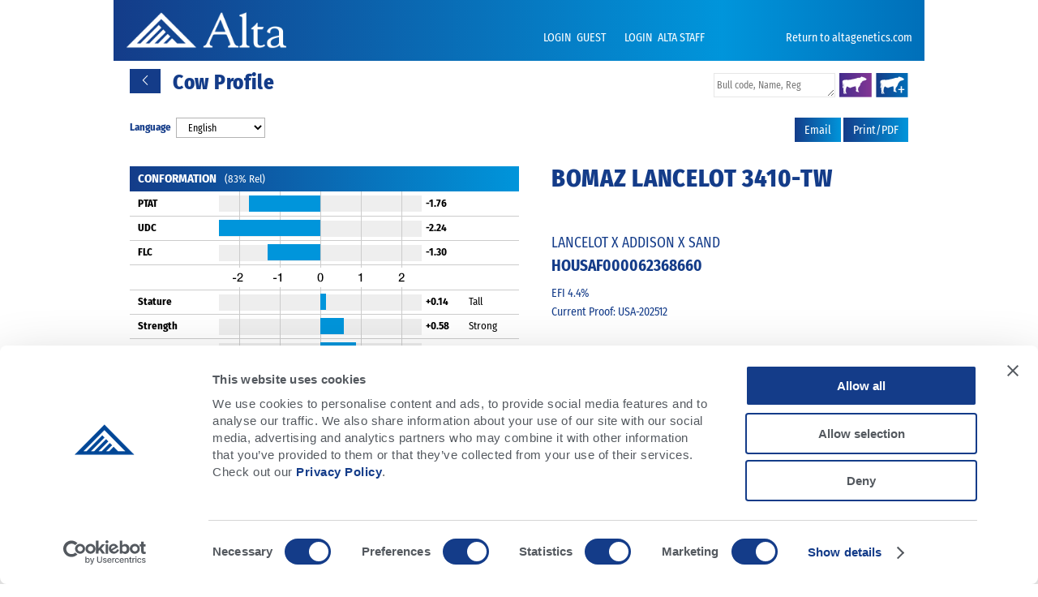

--- FILE ---
content_type: text/html; charset=utf-8
request_url: https://bullsearch.altagenetics.com/russia/Cow/Detail/1929195
body_size: 7564
content:
<!DOCTYPE html>
<html>
<head>
    <meta charset="utf-8">
    <meta http-equiv="X-UA-Compatible" content="IE=edge">
    <meta name="description" content="" />
    <meta name="keywords" content="" />

    <title>Alta Genetics - BOMAZ LANCELOT 3410-TW        </title>

    <link href="/Content/css/style_202503.css" rel="stylesheet" type="text/css" />
    <link href="/Content/css/Login_202103.css" rel="stylesheet" type="text/css" />

    <script src="/Scripts2/jquery/jquery-3.7.1.min.js" type="text/javascript"></script>
    <script src="/Scripts2/jquery-ui-1.12.1/jquery-ui.min.js" type="text/javascript"></script>

    <script src="/Scripts2/behaviors_202103.js" type="text/javascript"></script>

    <link href="/Content/css/format_202103.css" rel="stylesheet" type="text/css" />

    <!-- FancyBox  -->
    <link rel="stylesheet" href="/Scripts2/fancybox_3.5.7/jquery.fancybox.min.css" type="text/css" media="screen" />
    <script type="text/javascript" src="/Scripts2/fancybox_3.5.7/jquery.fancybox.min.js"></script>

    <link rel="shortcut icon" href="/Content/Images/favicon.ico" type="image/x-icon" />

        <script id="Cookiebot"
                data-culture="en"
                src="https://consent.cookiebot.com/uc.js"
                data-cbid="fb7d4a91-8178-4c86-94ea-d20cca06afd1"
                data-blockingmode="auto"
                type="text/javascript">
        </script>




    

    

    <style>
        .fancybox-inner {
            overflow: hidden !important;
        }
    </style>
</head>

<script type="text/javascript">
    function RefreshLoginTop() {
        var CurUrl = window.location.href;
        console.log(CurUrl);
        console.log(CurUrl.indexOf("BS/Advanced"));
        console.log(CurUrl.indexOf("BS/List"));

        if (CurUrl.indexOf("Profile") > -1) {
            var urlprofile = '/russia/BS/Breed/HO';
            window.location = urlprofile;
        }
        else {
            location.reload();
        }        
    }
</script>
<body>
    <div class="container">
        
<link href="/Content/BullSearch/css/style_202208.css" rel="stylesheet" type="text/css" />
<link href="/Content/BullSearch/icons/fonts/style.css" rel="stylesheet" type="text/css" />
<script src="/Content/BullSearch/Scripts/autosize.min.js"></script>
<link href="/Content/BullSearch/css/bullsearch_202208.css" rel="stylesheet" type="text/css" />


<script src="/Scripts2/telerik/kendo.all.min.js" type="text/javascript"></script>
<script src="/Content/BullSearch/Scripts/telerik_202508.js" type="text/javascript"></script>

<script type="text/javascript">
    $(window).load(function () {
        // Export dropdown
        $(".bsButton.export").click(function () {
            $(this).toggleClass("orange")
            $(".exportDropdown").toggleClass("active");
        });
        $(document).click(function () {
            $(".bsButton.export").removeClass("orange")
            $(".exportDropdown").removeClass("active");
        });
        $(".bsButton.export").click(function (e) {
            e.stopPropagation();
        });
    });
</script>
<script type="text/javascript">
    function DoSearchByName() {
        var text = $("#searchCriteria").val();
        if (text.length >= 3) {
            $('#waitBS').show();
            var country = 'russia';
            text = text.replace(/(\r\n|\n|\r)/gm, ",");
            var form = $('<form action="/' + country + '/BS/AdvancedByName" method="post">' +
                         '<input type="hidden" name="searchCriteria" value="' + text + '" />' +
                         '</form>');
            $('body').append(form);
            $(form).submit();
        }
        else {
            alert('The search must contain at least 3 characters.');
            $("#searchCriteria").focus();
            return false;
        }
    };
</script>
<script type="text/javascript">
    function ChangeBSLanguage(value) {
        $.ajaxSetup({ cache: false });
        $.getJSON("/US/BS/ChangeBSLanguage/" + value, function (data) {
            document.location.reload(true);
        });
    }
</script>


<div class="header2">
    <a href="/russia">
        <img src="/Content/Images/logo_alta_branco2.png" height="45" alt="Alta Genetics - BullSearch" title="Alta Genetics - BullSearch" />
    </a>
    <div class="altalnk">
        <a href='http://web.altagenetics.com/russia'>
            Return to altagenetics.com
        </a>
    </div>
    <div class="login">
            <a data-fancybox-login data-type="iframe" data-src="/russia/Login/" href="javascript:;">
                LOGIN&nbsp;
                GUEST
            </a>
            <a style="margin-left: 20px;" href="/russia/Account/SignIn">
                LOGIN&nbsp;
                ALTA&nbsp;STAFF
            </a>
    </div>
</div>


<div class="bs">
    <form id="bullsearchForm">
        <div class="headerPrimary">
            <a href="JavaScript:history.go(-1)" class="bsButton darkblueFaded backButton"><span aria-hidden="true" class="icon-arrow-left-7"></span></a>
            <h1>Cow Profile</h1>
            <div class="group inline floatRight" style="margin: 5px 0px 0px 30px;">
                <div style="width: 150px; height: 30px;">
                    <div class="searchCriteriaDiv">
                        <textarea id="searchCriteria" name="searchCriteria" style="margin-top: 0px;" rows="1"
                                  placeholder="Bull code, Name, Reg"
                                  class="SearchCriteria"></textarea>
                    </div>
                </div>
                <a class="btnBullPlus" href='/russia/BS/Advanced'>
                    <img src="/Content/BullSearch/Images/btn_Advanced.png" />
                </a>
                <a class="btnBull" href="JavaScript: DoSearchByName()">
                    <img src="/Content/BullSearch/Images/btn_SearchName.png" />
                </a>
            </div>
        </div>
        <div class="headerSecondary">
            <div class="pageTools group inline floatRight">
                <a href="mailto:?subject=BOMAZ LANCELOT 3410-TW, Alta Genetics Bull Search&amp;body=Hi, I found this on the Alta Genetics website and thought you might like it. %0D%0Dhttps://bullsearch.altagenetics.com/russia/Cow/Detail/1929195%0D%0DYour Alta Genetics Team!" class="bsButton AltaBlueFreshBlue">Email</a>
                <a href="JavaScript:Print()" class="bsButton AltaBlueFreshBlue">
                    <div id="PDFText">
                        Print/PDF
                    </div>
                    <div id="PDFSpin">
                        <img src="/Content/Images/spinner02.gif" width="50" style="margin-top: 2px;" />
                    </div>
                </a>
            </div>
            <div class="group inline proofs">
                <label>Language</label>
                <select name="LanguageSelect" id="LanguageSelect" style="width: 110px;">
                    <option selected=&#39;selected&#39; value="en-US">English</option>
                    <optgroup label="---------------"></optgroup>
                        <option  value="cs-CZ">Česky</option>
                        <option  value="da-DK">Danish</option>
                        <option  value="de-DE">Deutsch</option>
                        <option  value="et-EE">Eesti</option>
                        <option  value="es-ES">Espa&#241;ol</option>
                        <option  value="fi-FI">Finnish</option>
                        <option  value="fr-FR">Fran&#231;ais</option>
                        <option  value="it-IT">Italiano</option>
                        <option  value="lt-LT">Lietuviškai</option>
                        <option  value="hu-HU">Magyar</option>
                        <option  value="nl-NL">Nederlands</option>
                        <option  value="pl-PL">Polski</option>
                        <option  value="pt-PT">Portugu&#234;s</option>
                        <option  value="sk-SK">Slovensk&#253;</option>
                        <option  value="sr-Latn-RS">Srpski</option>
                        <option  value="sv-SE">Swedish</option>
                        <option  value="tr-TR">T&#252;rk&#231;e</option>
                        <option  value="bg-BG">Български</option>
                        <option  value="ru-RU">Русский</option>
                        <option  value="uk-UA">Українська</option>
                        <option  value="zh-CN">中文</option>
                        <option  value="ja-JP">日本語</option>
                </select>
            </div>
            <div class="clearfix"></div>
        </div>
    </form>
    <div class="profile">
        <div id="ResultView">

<link href="/Content/BullSearch/css/style_202208.css" rel="stylesheet" type="text/css" />
<link href="/Content/BullSearch/css/bullsearch_202208.css" rel="stylesheet" type="text/css" />
<link href="/Content/BullSearch/icons/fonts/style.css" rel="stylesheet" type="text/css" />
<script src="/Content/BullSearch/Scripts/bullsearch_202410.js" type="text/javascript"></script>

<style>
    .bs .profile .profileBlock .exterieur .chart .positiveValue,
    .bs .profile .profileBlock .exterieur .chart .negativeValue {
        background: #0095db !important;
    }
    .bottomRow .valueText { color: #ffffff; font-family: 'FiraSansCondensedBold'; font-weight: normal; }
</style>

<div style="width: 480px; float: left;">
    <div class="columnLeft">
        <!-- Proofs -->
        <div class="profileBlock">
            <div class="blockHead" style="padding-right: 5px !important;">
                <span style="font-size: 15px; float: left; padding-right: 10px; font-family: 'FiraSansCondensedBold';">
                    CONFORMATION
                </span>
                <span>(83% Rel)</span>
            </div>
            <table class="exterieur">
                <tr>
                    <td class="title"><span>PTAT</span></td>
                    <td class="chart">
                        <div class="chartContainer">
                            <div class="topLayer"></div>
                            <div data-value="-1.76"></div>
                        </div>
                    </td>
                    <td class="value">-1.76</td>
                    <td class="description"></td>
                </tr>
                <tr>
                    <td class="title"><span>UDC</span></td>
                    <td class="chart">
                        <div class="chartContainer">
                            <div class="topLayer"></div>
                            <div data-value="-2.24"></div>
                        </div>
                    </td>
                    <td class="value">-2.24</td>
                    <td class="description"></td>
                </tr>
                <tr>
                    <td class="title"><span>FLC</span></td>
                    <td class="chart">
                        <div class="chartContainer">
                            <div class="topLayer"></div>
                            <div data-value="-1.30"></div>
                        </div>
                    </td>
                    <td class="value">-1.30</td>
                    <td class="description"></td>
                </tr>
                <tr>
                    <td></td>
                    <td><img src="/Content/BullSearch/ui/profile_chart_index.png" alt="" /></td>
                    <td></td>
                    <td></td>
                </tr>
                <tr>
                    <td class="title"><span>Stature</span></td>
                    <td class="chart">
                        <div class="chartContainer">
                            <div class="topLayer"></div>
                            <div data-value="+0.14"></div>
                        </div>
                    </td>
                    <td class="value">+0.14</td>
                    <td class="description">
<div>Tall</div>                     </td>
                </tr>
                <tr>
                    <td class="title"><span>Strength</span></td>
                    <td class="chart">
                        <div class="chartContainer">
                            <div class="topLayer"></div>
                            <div data-value="+0.58"></div>
                        </div>
                    </td>
                    <td class="value">+0.58</td>
                    <td class="description">
<div>Strong</div>                     </td>
                </tr>
                <tr>
                    <td class="title"><span>Body Depth</span></td>
                    <td class="chart">
                        <div class="chartContainer">
                            <div class="topLayer"></div>
                            <div data-value="+0.87"></div>
                        </div>
                    </td>
                    <td class="value">+0.87</td>
                    <td class="description">
<div>Deep</div>                     </td>
                </tr>
                <tr>
                    <td class="title"><span>Dairy form</span></td>
                    <td class="chart">
                        <div class="chartContainer">
                            <div class="topLayer"></div>
                            <div data-value="+0.16"></div>
                        </div>
                    </td>
                    <td class="value">+0.16</td>
                    <td class="description">
<div>Open</div>                     </td>
                </tr>
                <tr>
                    <td class="title"><span>Rump Angle</span></td>
                    <td class="chart">
                        <div class="chartContainer">
                            <div class="topLayer"></div>
                            <div data-value="+1.78"></div>
                        </div>
                    </td>
                    <td class="value">+1.78</td>
                    <td class="description">
<div>Sloped</div>                     </td>
                </tr>
                <tr>
                    <td class="title"><span>Thurl Width</span></td>
                    <td class="chart">
                        <div class="chartContainer">
                            <div class="topLayer"></div>
                            <div data-value="+0.08"></div>
                        </div>
                    </td>
                    <td class="value">+0.08</td>
                    <td class="description">
<div>Wide</div>                     </td>
                </tr>
                <tr>
                    <td class="title"><span>R. Legs-S View</span></td>
                    <td class="chart">
                        <div class="chartContainer">
                            <div class="topLayer"></div>
                            <div data-value="-0.15"></div>
                        </div>
                    </td>
                    <td class="value">-0.15</td>
                    <td class="description">
 <div>Posty</div>                    </td>
                </tr>
                <tr>
                    <td class="title"><span>R. Legs-R View</span></td>
                    <td class="chart">
                        <div class="chartContainer">
                            <div class="topLayer"></div>
                            <div data-value="-1.19"></div>
                        </div>
                    </td>
                    <td class="value">-1.19</td>
                    <td class="description">
 <div>Hock In</div>                    </td>
                </tr>
                <tr>
                    <td class="title"><span>Foot Angle</span></td>
                    <td class="chart">
                        <div class="chartContainer">
                            <div class="topLayer"></div>
                            <div data-value="-0.47"></div>
                        </div>
                    </td>
                    <td class="value">-0.47</td>
                    <td class="description">
 <div>Low</div>                    </td>
                </tr>
                <tr>
                    <td class="title"><span>F&amp;L Score</span></td>
                    <td class="chart">
                        <div class="chartContainer">
                            <div class="topLayer"></div>
                            <div data-value="-1.21"></div>
                        </div>
                    </td>
                    <td class="value">-1.21</td>
                    <td class="description">
 <div>Low</div>                    </td>
                </tr>
                <tr>
                    <td class="title"><span>F. Udder Att.</span></td>
                    <td class="chart">
                        <div class="chartContainer">
                            <div class="topLayer"></div>
                            <div data-value="-2.82"></div>
                        </div>
                    </td>
                    <td class="value">-2.82</td>
                    <td class="description">
 <div>Loose</div>                    </td>
                </tr>
                <tr>
                    <td class="title"><span>R. Udder Ht.</span></td>
                    <td class="chart">
                        <div class="chartContainer">
                            <div class="topLayer"></div>
                            <div data-value="-2.63"></div>
                        </div>
                    </td>
                    <td class="value">-2.63</td>
                    <td class="description">
 <div>Low</div>                    </td>
                </tr>
                <tr>
                    <td class="title"><span>R. Udder Wid.</span></td>
                    <td class="chart">
                        <div class="chartContainer">
                            <div class="topLayer"></div>
                            <div data-value="-1.65"></div>
                        </div>
                    </td>
                    <td class="value">-1.65</td>
                    <td class="description">
 <div>Narrow</div>                    </td>
                </tr>
                <tr>
                    <td class="title"><span>Udder Cleft</span></td>
                    <td class="chart">
                        <div class="chartContainer">
                            <div class="topLayer"></div>
                            <div data-value="-0.01"></div>
                        </div>
                    </td>
                    <td class="value">-0.01</td>
                    <td class="description">
 <div>Weak</div>                    </td>
                </tr>
                <tr>
                    <td class="title"><span>Udder Depth</span></td>
                    <td class="chart">
                        <div class="chartContainer">
                            <div class="topLayer"></div>
                            <div data-value="-2.22"></div>
                        </div>
                    </td>
                    <td class="value">-2.22</td>
                    <td class="description">
 <div>Deep</div>                    </td>
                </tr>
                <tr>
                    <td class="title"><span>F. Teat Place</span></td>
                    <td class="chart">
                        <div class="chartContainer">
                            <div class="topLayer"></div>
                            <div data-value="-0.73"></div>
                        </div>
                    </td>
                    <td class="value">-0.73</td>
                    <td class="description">
 <div>Wide</div>                    </td>
                </tr>
                <tr>
                    <td class="title"><span>R. Teat Place</span></td>
                    <td class="chart">
                        <div class="chartContainer">
                            <div class="topLayer"></div>
                            <div data-value="-0.13"></div>
                        </div>
                    </td>
                    <td class="value">-0.13</td>
                    <td class="description">
 <div>Wide</div>                    </td>
                </tr>
                <tr>
                    <td class="title"><span>Teat Length</span></td>
                    <td class="chart">
                        <div class="chartContainer">
                            <div class="topLayer"></div>
                            <div data-value="-0.91"></div>
                        </div>
                    </td>
                    <td class="value">-0.91</td>
                    <td class="description">
 <div>Short</div>                    </td>
                </tr>
            </table>
        </div>

        <!-- Pedigree -->
            <div class="profileBlock">
                <div class="blockHead">Pedigree</div>
                <table>
                            <tr>
                                <td class="title">SIRE</td>
                                <td class="description">
                                    <a href="/russia/BS/Bull/011HO05611">
                                        LANCELOT
                                    </a>
                                </td>
                            </tr>
                            <tr>
                                <td class="title">DAM</td>
                                <td class="description">
                                    <a href="/russia/Cow/Detail/1925161">
                                        BOMAZ ADDISON 2152-ET
                                    </a>
                                </td>
                            </tr>
                            <tr>
                                <td class="title">MGS</td>
                                <td class="description">
                                    <a href="/russia/BS/Bull/097HO00060">
                                        ETAZON ADDISON
                                    </a>
                                </td>
                            </tr>
                            <tr>
                                <td class="title">MGD</td>
                                <td class="description">
                                    <a href="/russia/Cow/Detail/1922373">
                                        BOMAZ SAND PAULA
                                    </a>
                                </td>
                            </tr>
                            <tr>
                                <td class="title">MGGS</td>
                                <td class="description">
                                    <a href="/russia/BS/Bull/029HO08280">
                                        MEL-HAM DIXIE-LEE SAND-ET
                                    </a>
                                </td>
                            </tr>
                            <tr>
                                <td class="title">MGGD</td>
                                <td class="description">
                                    <a href="/russia/Cow/Detail/4162050">
                                        BOMAZ DAGGAT D PIZZA          
                                    </a>
                                </td>
                            </tr>
                </table>
            </div>
    </div>
</div>

<div style="width: 480px; float: left;">
    <div class="top" style="width: 460px; float: left; margin-left: 20px;">
        <div class="textualData">
            <div style="border: solid 0px black; height: 260px;">
                <h1 style="ProfileFullName">BOMAZ LANCELOT 3410-TW        </h1>
                <h3 style="padding-bottom: 10px; color: #8E258D;">
                    &nbsp;
                    &nbsp;
                    
                </h3>
                    <h3 class="ProfilePedigree">
                        LANCELOT X ADDISON X SAND
                    </h3>
                    <h3 class="ProfileRegNumDOB">
                            <span>HOUSAF000062368660</span>
                    </h3>
                <span class="ProfileValue">
                    EFI   4.4% 
                    
                    
                    
                    
                    
                    
                    
                    <br>
                    Current Proof: USA-202512
                </span>

            </div>
            <div class="ProfileValue">CDCB &amp; HA-USA Genetic Evaluations  12/2025</div>
        </div>
        <div class="bottomRow rows2">
            <div class="row1" style="background-color: #143c89; background-image: linear-gradient(90deg, #143c89 0%, #006fb9 100%);">
                <a class="valueText">TPI</a>
                <a>
                    <span class="value" style="color: #ffffff;">2075</span>
                </a>
            </div>
            <div class="row2" style="background-color: #0095db; background-image: linear-gradient(90deg, #0095db 0%, #006fb9 100%);">
                <a class="valueText">NM$</a>
                <a>
                    <span class="value" style="color: #ffffff;">-243</span>
                </a>
            </div>
        </div>
    </div>
    <div class="columnRight">
        <!-- Production -->
        <div class="profileBlock">
            <div class="blockHead">PRODUCTION</div>
            <table>
                <tr>
                    <td class="title" style="width: 250px !important;">
                        <a text-decoration: none;">Milk</a>
                    </td>
                    <td class="value" style="text-align: right; width: 100px !important;">-503 <span>Lbs</span> </td>
                    <td class="value" style="text-align: right; width: 100px !important;">89% <span>Rel</span> </td>
                </tr>
                <tr>
                    <td class="title">Protein</td>
                    <td class="value" style="text-align: right;">+7 <span>Lbs</span></td>
                    <td class="value" style="text-align: right;">+0.09%</td>
                </tr>
                <tr>
                    <td class="title">Fat</td>
                    <td class="value" style="text-align: right;">-7 <span>Lbs</span></td>
                    <td class="value" style="text-align: right;">+0.05%</td>
                </tr>
            </table>
        </div>

        <!-- Daughter Information -->
        <div class="profileBlock">
            <div class="blockHead gray" style="font-size: 1.3em;">
                <span>Actual Production - Best Record</span>
            </div>
            <table>
                <tr>
                    <td class="title" style="width: 250px !important;">
                        <a style="text-decoration: none;">Milk Production</a>
                        <span style="font-weight: bold; margin-left: 20px;">
                            
                        </span>
                    </td>
                    <td class="value" style="text-align: right; width: 100px !important;">0 <span>Lbs</span> </td>
                    <td></td>
                </tr>
                <tr>
                    <td class="title" style="width: 250px !important;">
                        <a style="text-decoration: none;">Fat Yield</a>
                    </td>
                    <td class="value" style="text-align: right; width: 100px !important;">0 <span>Lbs</span> </td>
                    <td class="value" style="text-align: right;">0.00%</td>
                </tr>
                <tr>
                    <td class="title" style="width: 250px !important;">
                        <a style="text-decoration: none;">Protein Yield</a>
                    </td>
                    <td class="value" style="text-align: right; width: 100px !important;">0 <span>Lbs</span> </td>
                    <td class="value" style="text-align: right;">0.00%</td>
                </tr>
            </table>
        </div>

        <!-- Healt Traits -->
        <div class="profileBlock">
            <div class="blockHead">HEALTH TRAITS</div>
            <table>
                <tr>
                    <td class="title" style="width: 170px;">
                        <a style="text-decoration: none;">Productive Life</a>
                    </td>
                    <td class="value" style="text-align: right; width: 50px;">-3.9</td>
                    <td style="width: 20px;"></td>
                    <td class="title" style="width: 170px;">
                        <a style="text-decoration: none;">Daughter Pregnancy Rate</a>
                    </td>
                    <td class="value" style="text-align: right;">-1.1</td>
                </tr>
                <tr>
                    <td class="title" style="width: 170px;">
                        <a style="text-decoration: none;">Livability</a>
                    </td>
                    <td class="value" style="text-align: right; width: 50px;">-0.1</td>
                    <td style="width: 20px;"></td>
                    <td class="title" style="width: 170px;">
                        <a style="text-decoration: none;">Cow Conception Rate</a>
                    </td>
                    <td class="value" style="text-align: right;">-2.8</td>
                </tr>
                <tr>
                    <td class="title" style="width: 170px;">
                        <a style="text-decoration: none;">Somatic Cell Score</a>
                    </td>
                    <td class="value" style="text-align: right; width: 50px;">3.22</td>
                    <td style="width: 20px;"></td>
                    <td class="title" style="width: 170px;">
                        <a style="text-decoration: none;">Heifer Conception Rate</a>
                    </td>
                    <td class="value" style="text-align: right;">-5.2</td>
                </tr>
            </table>
        </div>

        <!-- Calving Traits -->
        <div class="profileBlock">
            <div class="blockHead">CALVING TRAITS</div>
            <table>
                <tr>
                    <td class="title" style="width: 170px;"><a style="text-decoration: none;">Sire Calving Ease</a></td>
                    <td class="value" style="text-align: right; width: 50px;">+1.8</td>
                    <td></td>
                    <td></td>
                    <td></td>
                </tr>
                <tr>
                    <td class="title" style="width: 170px;"><a style="text-decoration: none;">Dtr Calving Ease</a></td>
                    <td class="value" style="text-align: right; width: 50px;">+2.8</td>
                    <td></td>
                    <td></td>
                    <td></td>
                </tr>
                <tr>
                    <td class="title" style="width: 170px;"><a style="text-decoration: none;">Sire stillbirth</a></td>
                    <td class="value" style="text-align: right; width: 50px;">+3.7</td>
                    <td></td>
                    <td></td>
                    <td></td>
                </tr>
                <tr>
                    <td class="title" style="width: 170px;"><a style="text-decoration: none;">Dtr stillbirth</a></td>
                    <td class="value" style="text-align: right; width: 50px;">+5.1</td>
                    <td></td>
                    <td></td>
                    <td></td>
                </tr>
            </table>
        </div>
    </div>
</div>

<script>
    createBars();
</script>        </div>
        <div class="clearfix"></div>
    </div>
    <div class="clearfix"></div>
</div>

<div style=" position: absolute !important; left: -2000px; top: 0px;">
    <iframe id="iframePrintVersion"></iframe>
</div>

<script type="text/javascript">
    $('#LanguageSelect').change(function () {
        ChangeBSLanguage(this.value);
    });
    $("#PDFText").show();
    $("#PDFSpin").hide();

    function Print() {
        CreatePrintVersion();
    }

    function PrintWithEvo() {
        var country = 'russia';
        $("#PDFText").hide();
        $("#PDFSpin").show();

        var request = new XMLHttpRequest();
        request.open("POST", "/" + country + "/PDF/CowPage/" + 1929195, true);
        request.responseType = "blob";
        request.onload = function (e) {
            if (this.status === 200) {
                var fileName = '1929195' + '.pdf';
                var file = window.URL.createObjectURL(this.response);
                var a = document.createElement("a");
                a.href = file;
                a.download = this.response.name || fileName;
                document.body.appendChild(a);
                a.click();
            };
            $("#PDFText").show();
            $("#PDFSpin").hide();
        };
        request.send();
    }

    function CreatePrintVersion() {
        $("#PDFText").hide();
        $("#PDFSpin").show();

        var country = 'russia';
        var urls = [];
        urls.push("/" + country + "/Print/CowPage/" + 1929195);
        var filename = "1929195" + ".pdf"
        fetchAndExport(urls, filename, 'https://bullsearch.altagenetics.com/', 'en-US');
    }

</script>

<script src="/Content/BullSearch/Scripts/autosize.min.js"></script>
<script src="/Content/BullSearch/Scripts/SearchByName_202505.js"></script>
    </div>
    <div class="footer">
        <div class="logos">
            <a href="http://www.urus.org/" target="_blank"><img src="/Content/Images/logosFooter/urus.png" alt="Urus" title="Urus" /></a>
            <a href='http://web.altagenetics.com/russia' target="_blank"><img src="/Content/Images/logosFooter/alta.png" alt="Alta" title="Alta" /></a>
            <a href="https://www.agsource.com/" target="_blank"><img src="/Content/Images/logosFooter/agsource.png" alt="AgSource" title="AgSource" /></a>
            <a href="https://jetstreamgenetics.com/" target="_blank"><img src="/Content/Images/logosFooter/jetstream.png" alt="Jetstream Genetics" title="Jetstream Genetics" /></a>
            <a href="https://leachman.com/" target="_blank"><img src="/Content/Images/logosFooter/leachman.png" alt="Leachman" title="Leachman" /></a>
            <a href="http://www.peakgenetics.com/" target="_blank"><img src="/Content/Images/logosFooter/peak.png" alt="Peak" title="Peak" class="peak" /></a>
            <a href="http://www.sccl.com/" target="_blank"><img src="/Content/Images/logosFooter/sccl.png" alt="Saskcolostrum" title="Saskcolostrum" /></a>
            <a href="https://www.transova.com/" target="_blank"><img src="/Content/Images/logosFooter/trans-ova.png" alt="Transova" title="Transova" /></a>
            <a href="https://vas.com/" target="_blank"><img src="/Content/Images/logosFooter/vas.png" alt="VAS" title="VAS" /></a>
        </div>
        <div class="legal">
            <div style="float: right;"><span>Copyright 2018 Alta Genetics</span></div>
            <div style="float: right; margin: 0px 8px 0px 8px;"><span>|</span></div>
            <div style="float: right;"><span><a href="/russia/PrivacyPolicy/"><span style="border: 0px;">Privacy Policy</span></a></span></div>
        </div>

        

    </div>

        <script type="text/javascript" src="/Scripts2/CheckBrowser_202103.js"></script>
</body>
</html>


--- FILE ---
content_type: text/css
request_url: https://bullsearch.altagenetics.com/Content/css/style_202503.css
body_size: 7261
content:
/*
AltaGenetics 2012
*/


/* http://meyerweb.com/eric/tools/css/reset/ 
   v2.0 | 20110126
   License: none (public domain)
*/

html, body, div, span, applet, object, iframe,
h1, h2, h3, h4, h5, h6, p, blockquote, pre,
a, abbr, acronym, address, big, cite, code,
del, dfn, em, img, ins, kbd, q, s, samp,
small, strike, strong, sub, sup, tt, var,
b, u, i, center,
dl, dt, dd, ol, ul, li,
fieldset, form, label, legend,
table, caption, tbody, tfoot, thead, tr, th, td,
article, aside, canvas, details, embed, 
figure, figcaption, footer, header, hgroup, 
menu, nav, output, ruby, section, summary,
time, mark, audio, video {
	margin: 0;
	padding: 0;
	border: 0;
	font-size: 100%;
	font: inherit;
	vertical-align: baseline;
}
body {
	line-height: 1;
}
ul {
	list-style: none;
}
blockquote, q {
	quotes: none;
}
blockquote:before, blockquote:after,
q:before, q:after {
	content: '';
	content: none;
}
table {
	border-collapse: collapse;
	border-spacing: 0;
}

/* end of reset */


/* main layout and typography styles */

@font-face {
	font-family: 'FiraSansCondensedRegular';
	src: url('../fonts/Fira_Sans_Condensed/FiraSansCondensed-Regular.ttf') format('truetype');
}
@font-face {
	font-family: 'FiraSansCondensedMedium';
	src: url('../fonts/Fira_Sans_Condensed/FiraSansCondensed-Medium.ttf') format('truetype');
}
@font-face {
	font-family: 'FiraSansCondensedBold';
	src: url('../fonts/Fira_Sans_Condensed/FiraSansCondensed-Bold.ttf') format('truetype');
}
@font-face {
	font-family: 'FiraSansCondensedExtraBold';
	src: url('../fonts/Fira_Sans_Condensed/FiraSansCondensed-ExtraBold.ttf') format('truetype');
}
@font-face {
	font-family: 'ArialUnicode';
	src: url('../fonts/ArialUnicode/arial-unicode-ms.ttf') format('truetype');
}
@font-face {
	font-family: 'ArialUnicodeBold';
	src: url('../fonts/ArialUnicode/arial-unicode-ms-bold.ttf') format('truetype');
}


body {
	font-size: .75em;
	font-family: 'FiraSansCondensedRegular', Helvetica, Arial, sans-serif;
	background: #ffffff;
	padding-top: 0px;
}

.container {
	margin: 0 auto;
	margin-bottom: 10px;
	padding: 0;
	width: 1000px;
	position: relative;
}
	
.main{
	background:#fff;
	padding:20px;
	position:relative;
	clear:both;
	}

.col1{
	width:210px;
	margin-right:20px;
	float:left;
	position:relative;
	}
.col2{
	margin:0 20px;
	width:460px;
	float:left;
	}
		
.col3{
	width:210px;
	margin-left:20px;
	float:right;
	}
	
.colleft, .colright{
	width:460px;
	margin:0 20px;	
	float:left;
	}


h1{
	font-family: 'FiraSansCondensedRegular', Helvetica, Arial, sans-serif;
	font-size:2em;
	color:#E1373F;
	padding:15px 0;
	line-height: 65%;
	}	
h2{
	font-family: 'FiraSansCondensedRegular', Helvetica, Arial, sans-serif;
	font-size:2.3333333em;
	padding-bottom:15px;
	color:#184799;
	}

h3{
	font-family: 'FiraSansCondensedRegular', Helvetica, Arial, sans-serif;
	font-size:1.25em;
	padding-bottom: 10px;
	color:#23457B;
	}
p{
	font-size:1.0833333em;
	margin:15px 0;
	color:#7B7F83;
	line-height: 142%;
	}
a{
	color:#23457B;
	text-decoration: none;	
	font-size: 1em;
	}
a:hover,a:focus,a:active{
	text-decoration: underline;
	}
a.external{
	padding-left:15px !important;
	background:url(../Images/sprite.png) 0 -194px no-repeat !important;
	cursor: pointer !important;
	color:#838789 !important;
	}
	a.external:hover{
		color:#23457B !important;
		text-decoration:none !important;		
		}

a.doc{
	padding-left: 25px;
	background:url(../Images/sprite.png) 0 -256px no-repeat;	
	}
a.school{
	padding-left: 25px;
	background:url(../Images/sprite.png) 0 -475px no-repeat;
	}
a.show{
	padding-left: 25px;
	background:url(../Images/sprite.png) 0 -545px no-repeat;	
	}
a.public{
	padding-left: 25px;
	background:url(../Images/sprite.png) 0 -401px no-repeat;	
}
.hidden{
	display:none;	
	}	
.right{
	float:right;
	}

.button{
    border:0px;
	display:block;
	/*height:19px;*/
	/*width:auto;*/
	float:left;
	margin:0 10px 10px 0;
	color:#23457B;
	font-size:1.0833333em;
	line-height:19px;
	cursor:pointer;
	padding:3px 10px 3px 10px;
	text-decoration:none;
	background:url(../Images/bg.button90.png) 0 0 repeat-x;
	-webkit-border-radius:3px;
	-moz-border-radius:3px;
	border-radius:3px;
	box-shadow:#333 1px 1px 2px;
	behavior:url(/Content/css/PIE.htc);
	position:relative;	
	}
.button:hover,
.button:focus{
	text-decoration:none;
	color:#fff;	
	background:url(../Images/bg.button.png) 0 0 repeat-x;
	}
.button.blue{
	color:#fff;
	background:url(../Images/bg.buttonblue90.png) 0 0 repeat-x;
	}
.button.blue:hover{
	text-decoration: none;
	color:#F7A900;
	background:url(../Images/bg.buttonblue.png) 0 0 repeat-x;
	}
	
hr{
	background:url(../Images/lijn_header.png) 0 0 no-repeat;
	border:none;	
	margin:10px 0;
	height:1px;
	}
.date, .subject{
	color:#999;
	font-size: .9166666em;				
	}		
.subject{
	border-right: 1px solid #999;
	padding-right: 5px;
	margin-right: 5px;
	height: 1em;
	}
				
.topnav{	
	width: 100%;
	height: 25px;
	background:url(../Images/bg.topnav.png) 0 0 repeat-x;
	position: relative;
}
.topnav .inner{
	margin: 0 auto;
	padding:0;
	width:1000px;	
	position: relative;
	}
.topnav ul li{
		display: block;
		float: left;				
		line-height: 25px;
	}	
.topnav ul li a{
		color: #fff;
		font-size: 1em;
		text-decoration: none;
		border-left:1px solid #fff;
		height: 1em;
		padding:0 8px;
	}
	.topnav ul li.first a{
		color:#ABB5C1;		
	}
	.topnav ul li a:hover{
		text-decoration: underline;		
		}

#mainnav{
	height: 38px;
	padding-right: 10px;
	background:url(../Images/bg.mainnav.png) 0 0 no-repeat;
	}
	
/* dropdown menu*/

ul.sf-menu {
	list-style: none;
	padding: 2px 15px 0 20px;
	margin: 0;
	float: left;
	width: 705px; /* changed - was 625 */
	font-size: 1.2em;
}
ul.sf-menu li {
	float: left;
	padding: 0 7px;
	position: relative;
	background:url(../Images/sprite.png) 0 -110px no-repeat;	
}
ul.sf-menu li a{
	padding: 8px 0;
	color: #fff;
	display: block;
	text-decoration: none;
	float: left;
	font-size: 16px;
	font-family: 'FiraSansCondensedRegular', Helvetica, Arial, sans-serif;
	
}
	ul.sf-menu li a.active, ul.sf-menu li a:hover, ul.sf-menu li a:focus{
		color:#F7A900;
		}
		
ul.sf-menu li ul {
	list-style: none;
	position: absolute; 
	left: 0; 
	top: 35px;
	margin: 0; 
	padding: 10px 0;
	float: left;
	width: 197px;/*100%;*/
	background:#2D589C url(../Images/bg.subnav.png) 0 0 repeat-x;
	z-index: 10;
	display: none;
	}
	ul.sf-menu li li{
		background: none;	
		width: 177px;
		overflow: hidden;	
		padding:0 10px;
		}
	ul.sf-menu li li:hover{
		background:url(../Images/bg.subnavli.png) 0 0 repeat-x;	
		}
	ul.sf-menu li li a{
		font-size: 13px;	
		font-family: Arial, Helvetica, non-serif;	
		}

ul.nav li ul li{
	margin: 0; 
	padding: 0;
	clear: both;
	width: 100%;
	background:none;
}
ul.nav li ul li a {
	float: left;
	padding: 3px 10px 3px 15px;
	font-size:.13px;
	line-height: 1.5;
	display: block;
}
	ul.nav li ul li a:hover{
		color:#F7A900;	
	}

.search{
	padding-top:8px;
	}
	.search label{
		position: absolute;
		left:-999em;
		}
	.search input[type=text],
	.search input[type=text]{
		width: 140px; /* changed - was 170 */
		height: 21px;
		border:none;
		padding:0 5px;
		margin-left: 10px;
		}
	.search input[type=submit]{
		width:71px;
		height: 22px;
		float: right;
		border:none;
		padding:1px 5px 4px 5px;
		}


.categories{
	background:url(../Images/bg.navbalk.png) 0 0 repeat-x;
	-webkit-border-radius: 5px;
	-moz-border-radius: 5px;
	border-radius: 5px;
	behavior: url(/Content/css/PIE.htc);	
	height: 28px;
	margin: 0 0 15px 0;
	padding:0px 20px 0px 40px
	}
	.categories span{
		display: block;
		float: left;
		color:#515457;		
		font-size: 1.1666666em;
		padding-top:7px;	
		}
	.categories ul li{
		display: block;
		float: left;				
		}
		.categories ul li a{
			text-decoration: none;
			font-size: 1.1666666em;
			font-family: 'FiraSansCondensedRegular', Helvetica, Arial, sans-serif;				
			color: #274985;
			display: block;		
			height: 28px;
			line-height: 28px;
			padding: 0 10px;
			background:url(../Images/tussenlijngrijsmenu.png) bottom right no-repeat;
		}
		.categories ul li a.last{
			border:none;			
			}
		.categories ul li a:hover, .categories ul li a:focus{
			color:#fff;			
			}
		
		
			
/* homepage */

.teaser{
	position: relative;
	margin-top: 20px;
	height: 188px;
	background:#284B85;/*#24457B;*/	
	clear:both;	
	}
	
	.items{
		height: 100%;
		padding:0;		
		}
		.items div{
			width: 1000px;
			height: 188px;
			}
	
	.teaser blockquote{
		 	padding:10px 0 10px 35px;		
		 	width: 400px;	
			}	
			.teaser blockquote p{
				font-family: 'FiraSansCondensedRegular', Helvetica, Arial, sans-serif;
				font-size: 1.7692307em;	
				line-height: 1;
		 		margin:-15px 0 0 0;	
				}
			.teaser blockquote:before {				
				content: url(../Images/quotebefore.png);
				margin-left:-35px;
				padding:3px 10px 0 0;
			}
			.teaser blockquote:after {
				content: url(../Images/quoteafter.png);					
				float: right;		
				margin-left:-35px;	
				padding-top: 5px;		
			}
	.teaser p{
		color:#fff;
		margin:5px 0;		
		}
	.teaser .name{
		font-size: 1.1538461em;	
		font-weight: bold;	
		margin-left: 35px;
		}	
	.teaser .green{
		background:#1A8C67;		
		}
	.teaser .lightblue{
		background:#C8D3E2;		
		}
		.teaser .left.lightblue h2,
		.teaser .left.lightblue p,
		.teaser .left.lightblue a.reg{
			color:#24457b;			
			}
		.teaser .left.lightblue a.reg{
			border-left:none;			
			}
	.teaser .left{
		color:#fff;	
		width: 460px;
		height: 158px;
		padding:15px 20px;
		}
		.teaser .left h2{
		color:#fff;
		width:400px;	
		padding-bottom:7px;	
		}
		.teaser .left h2.lower{
			padding-top:20px;
			}
				
		.teaser .right{
			width: 500px;
			height: 188px;
			position: absolute;
			top:0;
			right: 0;
			padding:0;			
			}
			.teaser .right h2{
				position: absolute;
				bottom: 0;
				left: 20px;
				color:#fff;
				font-size: 1.5em;
				}
			.teaser .right img.small{
				margin:15px 0;				
				}
			.teaser .right img.wide{
				margin-left:-115px;				
				}
			.teaser .actions{
				height: 28px;
				width: 350px;
				position: absolute;
				bottom: 12px;
				left: 20px;				
				}
			.teaser .actions a.button{
				margin-right: 10px;				
				}
			.teaser .actions a.login, .teaser .actions a.reg{
				color:#fff;
				height: 1em;
				border-left:1px solid #fff;
				padding:0 5px;	
				margin-top: 8px;
				display: block;
				float: left;				
				}
				.teaser .actions a.login{
				border-left:none;				
				}
				.teaser .actions a.login:hover, .teaser .actions a.reg:hover{
					text-decoration: underline;					
					}
			
			
			#newsnav{
				position:absolute;
				bottom:15px;
				right: 25px;
				z-index:10;
				color:#fff;
				font-size: 1px;
				}
			 #newsnav a{
				display: block;
				float:left;
				margin-left:4px;
				height: 12px;
				width: 12px;
				background:#fff;
				-webkit-border-radius: 25px;
				-moz-border-radius: 25px;
				border-radius: 25px;
				behavior: url(/Content/css/PIE.htc);	
				cursor: pointer;
				}
				#newsnav a.activeSlide,
				#newsnav a:hover{
					background:#274B87;	
					border:1px solid #fff;
					height: 10px;
					width: 10px;	
					}
	
	#bullsearch{
        /*background:url(../Images/bullsearch.png) 0 0 no-repeat;
        padding:15px;
        width:179px;
        height:231px;*/
        }
	
	/*#bullsearch{
			background:#ADADAD;
			-webkit-border-radius: 5px;
			-moz-border-radius: 5px;
			border-radius: 5px;
			behavior: url(css/PIE.htc);	
			padding:15px;	
			width:179px;
			z-index: 1;	
			position: relative;	
			}*/
		.bullsearchbottom{
			position:relative;
			z-index:1;	
			background:transparent url(../Images/bg.bulletdrop.png) bottom left no-repeat;
			height:12px;
			}
		#bullsearch h2,#bullsearch h3{
			color:#fff;
			border:none;
			}
		#bullsearch hr{
			background:url(../Images/lijn_bullsearch.png) 0 0 no-repeat;
			width: 209px;
			margin-left: -20px;
		}
		#bullsearch .search{
			position: relative;
			padding:0;
			width: 100%;
			height: 60px;			
			}
		#bullsearch input[type=text]{
			width:172px;
			margin:0 auto;
		}
		#bullsearch input[type=submit]{
			/*width:99px;
			margin:10px 0 0 0;*/
			/*width:auto;*/
		}
		#bullsearch div{
			clear:both;
			position: relative;			
			}
		#bullsearch ul {
			width:86px;
			display:inline-block;
			vertical-align:top;
			}

		#bullsearch ul li a{
			color:#23457B;		
			text-decoration: none;
			font-size: 1em;
			line-height: 142%;
			display: block;
			padding:0 0 0 8px;
			background:url(../Images/sprite.png) 0 6px no-repeat;
			position: relative;
			}
			#bullsearch ul li a:hover,
			#bullsearch ul li a:active{
				/*color:#fff;	
				background:url(../img/sprite.png) 0 -56px no-repeat;	*/
				text-decoration: underline;
				}
			

		#toptennav{
			height: 12px;
			position: absolute;
			top:20px;
			right: 20px;
			color:#fff;
			font-size: 1px;	
			text-align: center;
			}
			#toptennav a{
				display: block;
				float:left;
				margin-left:4px;
				height: 12px;
				width: 12px;
				background:#83878B;
				-webkit-border-radius: 25px;
				-moz-border-radius: 25px;
				border-radius: 25px;
				behavior: url(/Content/css/PIE.htc);	
				cursor: pointer;
				}
				#toptennav a.activeSlide,
				#toptennav a:hover{
					background:#274B87;		
					}
			
			
				
			.topten ul{
				border-top:1px solid #CBCBCB;
				width:210px;	
				}
			.topten ul li{
				height:60px;
				width:210px;
				padding:10px 0;
				border-bottom:1px solid #CBCBCB;
				clear:both;	
				display:block;	
				background:#fff;						
				}
				.topten ul li:hover{
					cursor:pointer;	
					background:#F2F2F2;		
					}
			.topten ul li .number{
				float: left;
				margin:0 5px 0 15px;
				width: 20px;
				height: 20px;
				line-height: 20px;
				text-align: center;
				color:#fff;
				font-weight: bold;
				background:#274B87;
				-webkit-border-radius: 3px;
				-moz-border-radius: 3px;
				border-radius: 3px;
				behavior: url(/Content/css/PIE.htc);					
				}

			.topten ul li img{
				float: left;
				margin-right: 5px;
				}
			.topten ul li .name{
				color:#23457B;
				line-height: 133%;
				width:90px;
				display: block;
				float: right;				
				}
	
	
	
	
	
a.right,
ul.news li.small a,
.topcontent ul li a,
.dairynews div a.more{
	padding-left: 10px;
	background:url(../Images/bluearrow.png) 0 center no-repeat;
	}
	
		
	.main h2{
		border-bottom:1px solid #CBCBCB;		
		}
		
	.mainnews{
		/*margin-bottom:20px;*/
		/*height:470px;*/
		padding-bottom:20px;
	}	
	
	.DairyList{ width:480px; margin-top: 10px; border-top:1px solid #CBCBCB;}
	.DairyList li{ border-bottom:1px solid #CBCBCB; color:#23457B; line-height: 1.2; padding: 5px 0; margin-top: 5px; }
	.DairyList li.last{ border:none; }
	.DairyList li a{ display: block; padding-up: 5px;}		
		
	.mainnews a.right{
		margin-top:-32px;		
		}
		
		ul.news li{
			/*border-bottom:1px solid #CBCBCB;*/
			padding:10px 0;
			clear: both;
			}
			ul.news li div{
				width:330px;
				margin-left:127px;					
				}
			ul.news li img{
				/*width:114px;*/
				/*height: 86px;*/
				/*background:#ccc;*/				
				float: left;
				}
			ul.news li h3{
				font-weight: bold;
				font-family: Arial, Helvetica, non-serif;
				font-size: 1.25em;	
				color:#23457B;
				padding-top: 5px;	
				padding-bottom: 0;	
				}
			ul.news li p{
				/*height: 35px;*/
				overflow: hidden;					
				}

			ul.news li .tags{
				padding: 10px 0 0 0;
				padding-bottom: 10px;	
				font-size: .9166666em;
				width: 205px;	
				text-align: right;						
				}	
				ul.news li .tags span{
					color:#999;				
					}	
				ul.news li .tags a{
					padding:5px 0;					
					}
			ul.news li.small{
				padding:7px 0 5px 0;
				height: 16px;
				}	
				ul.news li.small:hover{
					cursor: pointer;
					background:#F2F2F2;					
					}	
				
			ul.news li.small a{
				display: block;
				float: left;
				overflow: hidden;
   			    text-overflow: ellipsis;
    			white-space: nowrap;
   			    width: 65%; /* changed - was 75% */	
				}
			ul.news li.small .date{
				float:right;				
				}
				
	.dairynews{
		/*width:690px;*/width:670px;
		/*height:150px;*/
		/*padding:10px 20px;*/
		padding:20px;
		background:#F2F2F2;		
		clear:both;
		/*margin-left:-20px;*/
		}
		.dairynews h2{
			padding-bottom: 5px;			
			}
		.dairynews h3{
			font-family: Arial, Helvetica, sans-serif;
			font-weight: bold;
			color:#838789;
			font-size: 1.25em;
			padding-bottom: 0;
			padding-top: 15px;			
			}
			.dairynews h3 a{
				color:#838789;								
				}
		.dairynews a.right{
			margin-top:-25px;			
			}
		.dairynews div{
			width:460px;
			/*height: 160px;*/
			float: left;			
			}
		.dairynews div a{
			padding-right: 10px;			
			}
		.dairynews p{
			max-height: 35px;
			overflow: hidden;			
			}
			
		.dairynews ul{
			width:192px;
			/*height: 160px;*/
			float: right;	
			margin-top: -5px;		
			}
			.dairynews ul li{
				border-bottom:1px solid #CBCBCB;
				color:#23457B;
				line-height: 1.2;
				padding: 5px 0;
				}
				.dairynews ul li.last{
					border:none;					
					}
				.dairynews ul li a{
					display: block;					
					}
		
	.contact{
		border-bottom:1px solid #CBCBCB;
		padding-bottom:10px;	
		}
		.contact p{
			margin-bottom: 0;
			}
		.contact img{
			float:left;	
			margin:2px 5px 0 0;
			}
		.contact span{
			color:#23457B;
			display: block;
			width: 220px; /* changed 150px */
			line-height: 142%;
			font-size:11px; /* changed */
			}

	.expert{
		/*margin-top:20px;*/
		border-bottom:1px solid #CBCBCB;
		/*padding:10px 0;*/
		/*height: 265px;*/
		width: 210px;
		position: relative;
		}
		.expert p{
			width:120px;
			line-height: 15px;
			font-size: 1em;			
			}
		.expert img{
			float:right;	
			margin:10px 0 0 5px;		
			}		
		.expert .button{
			width:auto;
			margin-top:-5px;		
			}		
		
	.topcontent{
		margin:0px 0; /*margin:15px 0;*/
		background:#C9D4E3;
		/*height:149px;*/
		padding:20px 0;
		clear:both;
		position:relative;	
		}	
		.topcontent h2{
			color:#fff;	
			padding-bottom: 5px;
			font-size: 1.55em;		
			}
		.topcontent .colleft, 
		.topcontent .colright{
			/*height: 160px;*/
			}
			.topcontent ul {
				border-top: 1px solid #A0A9B5;
				padding:5px 0;
				}
			.topcontent ul li{
				border-bottom: 1px solid #A0A9B5;
				clear: both;
				padding:3px 0;	
				height: 21px;		
				}
			.topcontent ul li .number {
    			background: #fff;
   			    border-radius: 3px 3px 3px 3px;
    			color: #23457B;
    			display: block;
    			float: left;
   			    font-weight: bold;
    			height: 20px;
    			line-height: 20px;
    			margin: 0 5px 0 0;
    			text-align: center;
   			    width: 20px;
				}
				.topcontent ul li a{
					display: block;
					height: 16px;
					padding-top: 4px;		
					white-space: nowrap;
					width: 90%;
					overflow: hidden;
					text-overflow: ellipsis;		
					}
					.topcontent ul li a:hover{
						color:#fff;
						text-decoration: none;	
						background: url(../Images/whitearrowonblue.png) 0 center no-repeat;	
						}

				
		.topcontent .colright ul{
			width: 210px;		
			}
			
		.topcontent .downloads{
			width:210px; /*width:209px;*/
			/*height:160px;*/
			float:left;
			}		
			.topcontent .downloads ul li a{
					width:75%; /*width:85%;*/
					}
			
		.topcontent .products{
			width:209px;
			height: 160px;
			position: absolute;
			top:20px;
			right: 20px;		
			}
			.topcontent .products .imgcontainer{
				width:209px;
				height: 71px;
				background:#fff;
				margin-bottom: 17px;
				position: relative;	
				padding:15px 0 20px 0;			
				}
			.topcontent .products .imgcontainer .items img{
				width: auto;
				margin-left: 23%;
				}
			.topcontent .colright h2{
				width:205px;
				}

			#productnav{
			height: 6px;
			width: 209px;			
			position: absolute;
			bottom: 5px;
			left:40%;
			z-index: 2;
			}
			#productnav a{
				display: block;
				float:left;
				margin-left:4px;
				color:#fff;
				font-size: 1px;	
				text-align: center;
				height: 6px;
				width: 6px;
				background:#83878B;				
				-webkit-border-radius: 25px;
				-moz-border-radius: 25px;
				border-radius: 25px;
				behavior: url(/Content/css/PIE.htc);	
				cursor: pointer;
				}
				#productnav a.activeSlide,
				#productnav a:hover{
					background:#274B87;		
					}
	
	.questions{
		/*margin:15px 0;*/
		/*min-height: 415px;*/
		background:#fff;
		clear:both;
		padding:30px 0;
		/*margin-bottom:10px;*/
		}	
		.questions a.right{
			margin-top:-35px;			
			}
		.questions ul{
			border-top:1px solid #CBCBCB;
			}
			
		.questions ul li{
			padding:10px 0;
			border-bottom:1px solid #CBCBCB;
			clear: both;
			position: relative;
			}
			.questions ul li:hover{
				background: #F2F2F2;	
				cursor: pointer;			
				}
		.questions ul li h3 {
    		color: #23457B;
    		font-family: Arial,Helvetica,non-serif;
    		font-size: 1.25em;
    		font-weight: bold;
    		padding-bottom: 0;
   		    padding-top: 5px;
   		    width: 390px;
			}
		/*.questions li .comments{
			background:#D5DEEB;
			display: block;
			float:right;			
			width:58px;
			height: 38px;
			padding-top:2px;
			margin-top: -37px;
			text-align: center;
			font-size: .8333333em;
			color:#184799;
			-webkit-border-radius: 3px;
			-moz-border-radius: 3px;
			border-radius: 3px;
			behavior: url(css/PIE.htc);	
			}
			.questions li .comments.green{
				background:#B9DCB3;
				}
			.questions li .comments strong{
				font-weight: bold;
				font-size: 2.3em;				
				}*/
		
		.dairybasics .subject{
			border:none;
			float:right;
			padding-right: 0;			
			}	
		.dairybasics li.first:hover{
			background:none;
			}

.footer {
	width: 100%;
	position: relative;
	background-color: #143c89;
	background-image: linear-gradient(90deg, #143c89 0%, #0095db 75%, #006fb9 100%);
}
	.footer .logos {
		margin: 0 auto;
		display: flex;
		width: 1000px;
		justify-content: center;
		padding: 10px;
		gap: 20px;
	}
	.footer .logos img {
		height: 30px;
	}
		.footer .logos .peak {
			height: 20px;
			margin-top: 5px;
		}
	.footer .legal {
		margin: 0 auto;
		padding: 15px 10px 0px 0px;
		width: 1000px;
		/*border: solid 1px black;*/
		height: 30px;
	}
	

.topnav2 {
	position: relative;	
	height: 25px;
	background:url(../Images/bg.topnav.png) 0 0 repeat-x;
    z-index: 0;
    margin: 0 auto;
    padding:0;
	width:1000px;	
}
    .topnav2 .left {
        float: left;
        padding: 6px 5px 0px 0px;
        font-weight: bold;
    }
        .topnav2 .left ul li {
            display: block;
        }
            .topnav2 .left ul li a {
                color: #fff;
                text-decoration: none;
                font-size: 1.2em;
            }
    .topnav2 .rigth {
        padding: 6px 5px 0px 0px;
        float: right;
        font-weight: bold;
    }
        .topnav2 .rigth a {
            color: #ffffff;
            font-size: 1.2em;
        }

.header2 {
	height: 45px;
	background-color: #143c89;
	background-image: linear-gradient(90deg, #143c89 0%, #0095db 75%, #006fb9 100%);
	padding: 15px;
}

	.header2 img {
		float: left;
	}

	.header2 a, span {
		font-family: 'FiraSansCondensedRegular';
		font-size: 14px;
		color: #ffffff;
	}

	.header2 .login {
		padding-top: 25px;
		float: right;
		margin-right: 100px;
	}

	.header2 .altalnk {
		padding-top: 25px;
		float: right;
	}

--- FILE ---
content_type: text/css
request_url: https://bullsearch.altagenetics.com/Content/css/Login_202103.css
body_size: 736
content:
@font-face {
    font-family: 'FiraSansCondensedRegular';
    src: url('../fonts/Fira_Sans_Condensed/FiraSansCondensed-Regular.ttf') format('truetype');
}

@font-face {
    font-family: 'FiraSansCondensedMedium';
    src: url('../fonts/Fira_Sans_Condensed/FiraSansCondensed-Medium.ttf') format('truetype');
}

@font-face {
    font-family: 'FiraSansCondensedBold';
    src: url('../fonts/Fira_Sans_Condensed/FiraSansCondensed-Bold.ttf') format('truetype');
}

@font-face {
    font-family: 'FiraSansCondensedExtraBold';
    src: url('../fonts/Fira_Sans_Condensed/FiraSansCondensed-ExtraBold.ttf') format('truetype');
}

.hide {
    display: none;
}

#logincss {
    width: auto;
    z-index: 1;
    position: relative;
    font-family: 'FiraSansCondensedRegular', Helvetica, Arial, sans-serif;
    overflow: hidden;
    padding: 0px;
    color: #143c89;
    margin: 0px;
    height: 350px;
}

    #logincss h2 {
        font-family: 'FiraSansCondensedExtraBold', Helvetica, Arial, sans-serif;
        font-size: 22px;
        color: #143c89;
        margin: 0px 0px 5px 0px;
        padding: 0;
    }

    #logincss input[type=text] {
        font-family: 'FiraSansCondensedRegular';
        width: 300px;
        height: 35px;
        padding: 5px;
        border: 1px solid #cccccc;
        margin-bottom: 5px;
        margin-right: 5px;
    }
    #logincss input[type=password] {
        font-family: 'FiraSansCondensedRegular';
        width: 300px;
        height: 35px;
        padding: 5px;
        border: 1px solid #cccccc;
        margin-bottom: 5px;
    }


    #logincss a {
        color: #143c89;
        font-family: 'FiraSansCondensedBold';
        text-decoration: none;
        font-size: 14px;
    }
#logincss a:hover,a:focus,a:active { text-decoration:none;  }
    #logincss .button {
        background-color: #143c89;
        background-image: linear-gradient(90deg, #143c89 0%, #0095db 100%);
        display: block;
        height: 30px;
        padding: 5px 10px 5px 10px;
        width: auto; 
        float: left;
        border: 0px !important;
        color: #fff;
        cursor: pointer;
        text-decoration: none;
    }
#logincss .button:hover { 
    text-decoration:none; 
    color:#F7A900; 
}
#DivFormLoginLinks {
    margin-top: 5px;
    bottom: 10px;
}
#DivFormLogin {
    margin: 0px 0px 0px 50px;
    padding: 0px;
}
#DivFormLoginError {
    color: Red;
    font-size: 12px;
    text-align: center;
    height: 60px;
}



--- FILE ---
content_type: text/css
request_url: https://bullsearch.altagenetics.com/Content/css/format_202103.css
body_size: 394
content:
.Bulleted {line-height: 17px;}
.Bulleted li { list-style: disc outside; margin-left: 15px; color: #7b7f83; font-size: 1.08em; } /* #4A4C4E */

.Numbered {line-height: 17px; margin-left: 15px;}
.Numbered li {margin-left: 15px;}

/*ol {
    counter-reset: li;
    margin-left: 0;
    padding-left: 0;
    color: #595959;
}
ol > li {
    position: relative;
    margin: 0 0 2px 2em;
    padding: 4px;
    list-style: none;
}
ol > li:before {
    content:counter(li)".";
    counter-increment: li;
    position: absolute;
    top: 0px;
    left: -2em;
    -moz-box-sizing: border-box;
    -webkit-box-sizing: border-box;
    box-sizing: border-box;
    width: 2em;
    margin-right: 5px;
    padding: 3px;
    font-size: 100%;
    font-weight: bold;
    font-family: "Helvetica Neue", Arial, sans-serif;
    text-align: center;
}
li ol,
li ul {margin-top:5px;}
ol ol li:last-child {margin-bottom:0;}*/
           

--- FILE ---
content_type: application/x-javascript
request_url: https://bullsearch.altagenetics.com/Content/BullSearch/Scripts/SearchByName_202505.js
body_size: 476
content:
$("#searchCriteria").on({
    mouseenter: function () {
        autosize($('#searchCriteria'));
    },
    mouseleave: function () {
        //$(this).animate({ width: 150, height: 30 }, 400);

        autosize.destroy($('#searchCriteria'));
    },
    click: function () {
        autosize($('#searchCriteria'));
    }
});

$("#searchCowCriteria").on({
    mouseenter: function () {
        autosize($('#searchCowCriteria'));
    },
    mouseleave: function () {
        //$(this).animate({ width: 150, height: 30 }, 400);

        autosize.destroy($('#searchCowCriteria'));
    },
    click: function () {
        autosize($('#searchCowCriteria'));
    }
});

function DoCowSearch() {
    var searchtext = $("#searchCowCriteria").val();
    var currentShortName = $("#currentShortName").val();

    if (searchtext.length >= 3) {
        searchtext = searchtext.replace(/(\r\n|\n|\r)/gm, ",");

        let url = '/' + currentShortName + '/Cow/Search/';
        var form = $('<form action="' + url +'" method="POST">' +
            '<input type="hidden" name="searchCriteria" value="' + searchtext + '" />' +
            '</form>');
        $('body').append(form);
        $(form).submit();
    }
    else {
        alert('The search must contain at least 3 characters.');
        $("#searchCowCriteria").focus();
        return false;
    }

};
$('#searchCowCriteria').keypress(function (event) {
    if (event.keyCode == 13) {
        DoCowSearch();
        return false;
    }
});

--- FILE ---
content_type: application/x-javascript
request_url: https://consentcdn.cookiebot.com/consentconfig/fb7d4a91-8178-4c86-94ea-d20cca06afd1/bullsearch.altagenetics.com/configuration.js
body_size: 215
content:
CookieConsent.configuration.tags.push({id:194701304,type:"script",tagID:"",innerHash:"",outerHash:"",tagHash:"9966073967026",url:"https://consent.cookiebot.com/uc.js",resolvedUrl:"https://consent.cookiebot.com/uc.js",cat:[1]});CookieConsent.configuration.tags.push({id:194701305,type:"script",tagID:"",innerHash:"",outerHash:"",tagHash:"10692730320443",url:"",resolvedUrl:"",cat:[3,4]});

--- FILE ---
content_type: application/x-javascript
request_url: https://bullsearch.altagenetics.com/Scripts2/behaviors_202103.js
body_size: 870
content:
$(document).ready(function () {

    $('#searchCriteria').keypress(function (event) {
        if (event.keyCode == 13)
        {
            DoSearchByName();
            return false;
        }
    });

    ///* Fun��o que carrega script das abas */
    //$.abasSimples = function () {
    //    /* Guarda IDs dos elementos */
    //    var abas = 'p#abas';
    //    var conteudos = 'ul#conteudos';
    //    /* Oculta todas as abas */
    //    $(conteudos + ' li').hide();
    //    /* Exibe a primeira aba */
    //    $(conteudos + ' li:first-child').show();
    //    /* Quando uma aba for clicada */
    //    $(abas + ' a').click(function () {
    //        /* Remove todas as classes de todas as abas */
    //        $(abas + ' a').removeClass('selected');
    //        /* Acrescenta uma classe CSS marcando visualmente a aba como selecionada */
    //        $(this).addClass('selected');
    //        /* Oculta todas as abas abertas */
    //        $(conteudos + ' li').hide();
    //        /* Exibe a aba que foi clicada */
    //        $(conteudos + ' ' + $(this).attr('href')).show();
    //        /* Fim :D */
    //        return false;
    //    });
    //};
    ///* Quando o documento estiver carregado� */
    //$(document).ready(function () {
    //    /* Carrega a fun��o das abas */
    //    $.abasSimples();
    //});


    $('[data-fancybox-login]').fancybox({
        toolbar: false,
        smallBtn: true,
        modal: false,
        iframe: {
            preload: true,
            css: {
                width: '600px',
                height: '390px',
            }
        },
        afterClose: function () {
            RefreshLoginTop();
        }
    });
    //$('[data-fancybox-selecttraits]').fancybox({
    //    toolbar: false,
    //    smallBtn: true,
    //    modal: false,
    //    iframe: {
    //        preload: true,
    //        css: {
    //            width: '600px',
    //            height: '290px',
    //        }
    //    }
    //});
    $('[data-fancybox-catalog]').fancybox({
        toolbar: false,
        smallBtn: true,
        modal: false,
        iframe: {
            preload: true,
            css: {
                width: '600px',
                height: '580px',
            }
        }
    });


    //$(".fancyboxCatalog").fancybox({
    //    fitToView: false,
    //    width: 600,
    //    height: 560,
    //    autoSize: false,
    //    closeClick: false,
    //    openEffect: 'none',
    //    autoDimensions: false,
    //    type: 'iframe', 
    //    scrolling: 'no', 
    //    iframe: {'scrolling': 'no'},
    //    closeEffect: 'none'
    //});


});

